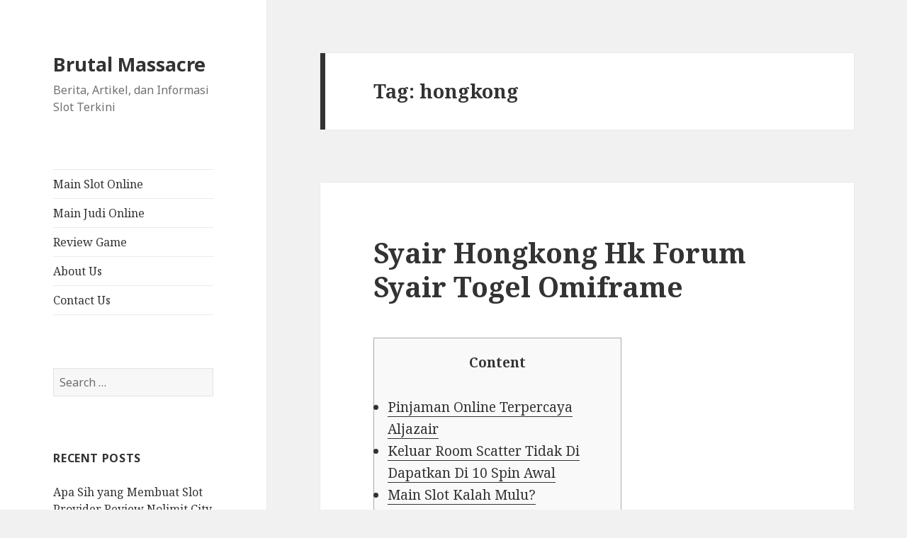

--- FILE ---
content_type: text/html; charset=UTF-8
request_url: https://www.brutalmassacre.com/tag/hongkong/
body_size: 90055
content:
<!DOCTYPE html>
<html lang="en-US" class="no-js">
<head>
	<meta charset="UTF-8">
	<meta name="viewport" content="width=device-width">
	<link rel="profile" href="https://gmpg.org/xfn/11">
	<link rel="pingback" href="https://www.brutalmassacre.com/xmlrpc.php">
	<!--[if lt IE 9]>
	<script src="https://www.brutalmassacre.com/wp-content/themes/twentyfifteen/js/html5.js?ver=3.7.0"></script>
	<![endif]-->
	<script>(function(html){html.className = html.className.replace(/\bno-js\b/,'js')})(document.documentElement);</script>
<meta name='robots' content='index, follow, max-image-preview:large, max-snippet:-1, max-video-preview:-1' />

	<!-- This site is optimized with the Yoast SEO plugin v26.7 - https://yoast.com/wordpress/plugins/seo/ -->
	<title>hongkong Archives - Brutal Massacre</title>
	<link rel="canonical" href="https://www.brutalmassacre.com/tag/hongkong/" />
	<meta property="og:locale" content="en_US" />
	<meta property="og:type" content="article" />
	<meta property="og:title" content="hongkong Archives - Brutal Massacre" />
	<meta property="og:url" content="https://www.brutalmassacre.com/tag/hongkong/" />
	<meta property="og:site_name" content="Brutal Massacre" />
	<meta name="twitter:card" content="summary_large_image" />
	<script type="application/ld+json" class="yoast-schema-graph">{"@context":"https://schema.org","@graph":[{"@type":"CollectionPage","@id":"https://www.brutalmassacre.com/tag/hongkong/","url":"https://www.brutalmassacre.com/tag/hongkong/","name":"hongkong Archives - Brutal Massacre","isPartOf":{"@id":"https://www.brutalmassacre.com/#website"},"breadcrumb":{"@id":"https://www.brutalmassacre.com/tag/hongkong/#breadcrumb"},"inLanguage":"en-US"},{"@type":"BreadcrumbList","@id":"https://www.brutalmassacre.com/tag/hongkong/#breadcrumb","itemListElement":[{"@type":"ListItem","position":1,"name":"Home","item":"https://www.brutalmassacre.com/"},{"@type":"ListItem","position":2,"name":"hongkong"}]},{"@type":"WebSite","@id":"https://www.brutalmassacre.com/#website","url":"https://www.brutalmassacre.com/","name":"Brutal Massacre","description":"Berita, Artikel, dan Informasi Slot Terkini","potentialAction":[{"@type":"SearchAction","target":{"@type":"EntryPoint","urlTemplate":"https://www.brutalmassacre.com/?s={search_term_string}"},"query-input":{"@type":"PropertyValueSpecification","valueRequired":true,"valueName":"search_term_string"}}],"inLanguage":"en-US"}]}</script>
	<!-- / Yoast SEO plugin. -->


<link rel='dns-prefetch' href='//fonts.googleapis.com' />
<link href='https://fonts.gstatic.com' crossorigin rel='preconnect' />
<link rel="alternate" type="application/rss+xml" title="Brutal Massacre &raquo; Feed" href="https://www.brutalmassacre.com/feed/" />
<link rel="alternate" type="application/rss+xml" title="Brutal Massacre &raquo; Comments Feed" href="https://www.brutalmassacre.com/comments/feed/" />
<link rel="alternate" type="application/rss+xml" title="Brutal Massacre &raquo; hongkong Tag Feed" href="https://www.brutalmassacre.com/tag/hongkong/feed/" />
<style id='wp-img-auto-sizes-contain-inline-css'>
img:is([sizes=auto i],[sizes^="auto," i]){contain-intrinsic-size:3000px 1500px}
/*# sourceURL=wp-img-auto-sizes-contain-inline-css */
</style>
<style id='wp-emoji-styles-inline-css'>

	img.wp-smiley, img.emoji {
		display: inline !important;
		border: none !important;
		box-shadow: none !important;
		height: 1em !important;
		width: 1em !important;
		margin: 0 0.07em !important;
		vertical-align: -0.1em !important;
		background: none !important;
		padding: 0 !important;
	}
/*# sourceURL=wp-emoji-styles-inline-css */
</style>
<style id='wp-block-library-inline-css'>
:root{--wp-block-synced-color:#7a00df;--wp-block-synced-color--rgb:122,0,223;--wp-bound-block-color:var(--wp-block-synced-color);--wp-editor-canvas-background:#ddd;--wp-admin-theme-color:#007cba;--wp-admin-theme-color--rgb:0,124,186;--wp-admin-theme-color-darker-10:#006ba1;--wp-admin-theme-color-darker-10--rgb:0,107,160.5;--wp-admin-theme-color-darker-20:#005a87;--wp-admin-theme-color-darker-20--rgb:0,90,135;--wp-admin-border-width-focus:2px}@media (min-resolution:192dpi){:root{--wp-admin-border-width-focus:1.5px}}.wp-element-button{cursor:pointer}:root .has-very-light-gray-background-color{background-color:#eee}:root .has-very-dark-gray-background-color{background-color:#313131}:root .has-very-light-gray-color{color:#eee}:root .has-very-dark-gray-color{color:#313131}:root .has-vivid-green-cyan-to-vivid-cyan-blue-gradient-background{background:linear-gradient(135deg,#00d084,#0693e3)}:root .has-purple-crush-gradient-background{background:linear-gradient(135deg,#34e2e4,#4721fb 50%,#ab1dfe)}:root .has-hazy-dawn-gradient-background{background:linear-gradient(135deg,#faaca8,#dad0ec)}:root .has-subdued-olive-gradient-background{background:linear-gradient(135deg,#fafae1,#67a671)}:root .has-atomic-cream-gradient-background{background:linear-gradient(135deg,#fdd79a,#004a59)}:root .has-nightshade-gradient-background{background:linear-gradient(135deg,#330968,#31cdcf)}:root .has-midnight-gradient-background{background:linear-gradient(135deg,#020381,#2874fc)}:root{--wp--preset--font-size--normal:16px;--wp--preset--font-size--huge:42px}.has-regular-font-size{font-size:1em}.has-larger-font-size{font-size:2.625em}.has-normal-font-size{font-size:var(--wp--preset--font-size--normal)}.has-huge-font-size{font-size:var(--wp--preset--font-size--huge)}.has-text-align-center{text-align:center}.has-text-align-left{text-align:left}.has-text-align-right{text-align:right}.has-fit-text{white-space:nowrap!important}#end-resizable-editor-section{display:none}.aligncenter{clear:both}.items-justified-left{justify-content:flex-start}.items-justified-center{justify-content:center}.items-justified-right{justify-content:flex-end}.items-justified-space-between{justify-content:space-between}.screen-reader-text{border:0;clip-path:inset(50%);height:1px;margin:-1px;overflow:hidden;padding:0;position:absolute;width:1px;word-wrap:normal!important}.screen-reader-text:focus{background-color:#ddd;clip-path:none;color:#444;display:block;font-size:1em;height:auto;left:5px;line-height:normal;padding:15px 23px 14px;text-decoration:none;top:5px;width:auto;z-index:100000}html :where(.has-border-color){border-style:solid}html :where([style*=border-top-color]){border-top-style:solid}html :where([style*=border-right-color]){border-right-style:solid}html :where([style*=border-bottom-color]){border-bottom-style:solid}html :where([style*=border-left-color]){border-left-style:solid}html :where([style*=border-width]){border-style:solid}html :where([style*=border-top-width]){border-top-style:solid}html :where([style*=border-right-width]){border-right-style:solid}html :where([style*=border-bottom-width]){border-bottom-style:solid}html :where([style*=border-left-width]){border-left-style:solid}html :where(img[class*=wp-image-]){height:auto;max-width:100%}:where(figure){margin:0 0 1em}html :where(.is-position-sticky){--wp-admin--admin-bar--position-offset:var(--wp-admin--admin-bar--height,0px)}@media screen and (max-width:600px){html :where(.is-position-sticky){--wp-admin--admin-bar--position-offset:0px}}

/*# sourceURL=wp-block-library-inline-css */
</style><style id='global-styles-inline-css'>
:root{--wp--preset--aspect-ratio--square: 1;--wp--preset--aspect-ratio--4-3: 4/3;--wp--preset--aspect-ratio--3-4: 3/4;--wp--preset--aspect-ratio--3-2: 3/2;--wp--preset--aspect-ratio--2-3: 2/3;--wp--preset--aspect-ratio--16-9: 16/9;--wp--preset--aspect-ratio--9-16: 9/16;--wp--preset--color--black: #000000;--wp--preset--color--cyan-bluish-gray: #abb8c3;--wp--preset--color--white: #fff;--wp--preset--color--pale-pink: #f78da7;--wp--preset--color--vivid-red: #cf2e2e;--wp--preset--color--luminous-vivid-orange: #ff6900;--wp--preset--color--luminous-vivid-amber: #fcb900;--wp--preset--color--light-green-cyan: #7bdcb5;--wp--preset--color--vivid-green-cyan: #00d084;--wp--preset--color--pale-cyan-blue: #8ed1fc;--wp--preset--color--vivid-cyan-blue: #0693e3;--wp--preset--color--vivid-purple: #9b51e0;--wp--preset--color--dark-gray: #111;--wp--preset--color--light-gray: #f1f1f1;--wp--preset--color--yellow: #f4ca16;--wp--preset--color--dark-brown: #352712;--wp--preset--color--medium-pink: #e53b51;--wp--preset--color--light-pink: #ffe5d1;--wp--preset--color--dark-purple: #2e2256;--wp--preset--color--purple: #674970;--wp--preset--color--blue-gray: #22313f;--wp--preset--color--bright-blue: #55c3dc;--wp--preset--color--light-blue: #e9f2f9;--wp--preset--gradient--vivid-cyan-blue-to-vivid-purple: linear-gradient(135deg,rgb(6,147,227) 0%,rgb(155,81,224) 100%);--wp--preset--gradient--light-green-cyan-to-vivid-green-cyan: linear-gradient(135deg,rgb(122,220,180) 0%,rgb(0,208,130) 100%);--wp--preset--gradient--luminous-vivid-amber-to-luminous-vivid-orange: linear-gradient(135deg,rgb(252,185,0) 0%,rgb(255,105,0) 100%);--wp--preset--gradient--luminous-vivid-orange-to-vivid-red: linear-gradient(135deg,rgb(255,105,0) 0%,rgb(207,46,46) 100%);--wp--preset--gradient--very-light-gray-to-cyan-bluish-gray: linear-gradient(135deg,rgb(238,238,238) 0%,rgb(169,184,195) 100%);--wp--preset--gradient--cool-to-warm-spectrum: linear-gradient(135deg,rgb(74,234,220) 0%,rgb(151,120,209) 20%,rgb(207,42,186) 40%,rgb(238,44,130) 60%,rgb(251,105,98) 80%,rgb(254,248,76) 100%);--wp--preset--gradient--blush-light-purple: linear-gradient(135deg,rgb(255,206,236) 0%,rgb(152,150,240) 100%);--wp--preset--gradient--blush-bordeaux: linear-gradient(135deg,rgb(254,205,165) 0%,rgb(254,45,45) 50%,rgb(107,0,62) 100%);--wp--preset--gradient--luminous-dusk: linear-gradient(135deg,rgb(255,203,112) 0%,rgb(199,81,192) 50%,rgb(65,88,208) 100%);--wp--preset--gradient--pale-ocean: linear-gradient(135deg,rgb(255,245,203) 0%,rgb(182,227,212) 50%,rgb(51,167,181) 100%);--wp--preset--gradient--electric-grass: linear-gradient(135deg,rgb(202,248,128) 0%,rgb(113,206,126) 100%);--wp--preset--gradient--midnight: linear-gradient(135deg,rgb(2,3,129) 0%,rgb(40,116,252) 100%);--wp--preset--gradient--dark-gray-gradient-gradient: linear-gradient(90deg, rgba(17,17,17,1) 0%, rgba(42,42,42,1) 100%);--wp--preset--gradient--light-gray-gradient: linear-gradient(90deg, rgba(241,241,241,1) 0%, rgba(215,215,215,1) 100%);--wp--preset--gradient--white-gradient: linear-gradient(90deg, rgba(255,255,255,1) 0%, rgba(230,230,230,1) 100%);--wp--preset--gradient--yellow-gradient: linear-gradient(90deg, rgba(244,202,22,1) 0%, rgba(205,168,10,1) 100%);--wp--preset--gradient--dark-brown-gradient: linear-gradient(90deg, rgba(53,39,18,1) 0%, rgba(91,67,31,1) 100%);--wp--preset--gradient--medium-pink-gradient: linear-gradient(90deg, rgba(229,59,81,1) 0%, rgba(209,28,51,1) 100%);--wp--preset--gradient--light-pink-gradient: linear-gradient(90deg, rgba(255,229,209,1) 0%, rgba(255,200,158,1) 100%);--wp--preset--gradient--dark-purple-gradient: linear-gradient(90deg, rgba(46,34,86,1) 0%, rgba(66,48,123,1) 100%);--wp--preset--gradient--purple-gradient: linear-gradient(90deg, rgba(103,73,112,1) 0%, rgba(131,93,143,1) 100%);--wp--preset--gradient--blue-gray-gradient: linear-gradient(90deg, rgba(34,49,63,1) 0%, rgba(52,75,96,1) 100%);--wp--preset--gradient--bright-blue-gradient: linear-gradient(90deg, rgba(85,195,220,1) 0%, rgba(43,180,211,1) 100%);--wp--preset--gradient--light-blue-gradient: linear-gradient(90deg, rgba(233,242,249,1) 0%, rgba(193,218,238,1) 100%);--wp--preset--font-size--small: 13px;--wp--preset--font-size--medium: 20px;--wp--preset--font-size--large: 36px;--wp--preset--font-size--x-large: 42px;--wp--preset--spacing--20: 0.44rem;--wp--preset--spacing--30: 0.67rem;--wp--preset--spacing--40: 1rem;--wp--preset--spacing--50: 1.5rem;--wp--preset--spacing--60: 2.25rem;--wp--preset--spacing--70: 3.38rem;--wp--preset--spacing--80: 5.06rem;--wp--preset--shadow--natural: 6px 6px 9px rgba(0, 0, 0, 0.2);--wp--preset--shadow--deep: 12px 12px 50px rgba(0, 0, 0, 0.4);--wp--preset--shadow--sharp: 6px 6px 0px rgba(0, 0, 0, 0.2);--wp--preset--shadow--outlined: 6px 6px 0px -3px rgb(255, 255, 255), 6px 6px rgb(0, 0, 0);--wp--preset--shadow--crisp: 6px 6px 0px rgb(0, 0, 0);}:where(.is-layout-flex){gap: 0.5em;}:where(.is-layout-grid){gap: 0.5em;}body .is-layout-flex{display: flex;}.is-layout-flex{flex-wrap: wrap;align-items: center;}.is-layout-flex > :is(*, div){margin: 0;}body .is-layout-grid{display: grid;}.is-layout-grid > :is(*, div){margin: 0;}:where(.wp-block-columns.is-layout-flex){gap: 2em;}:where(.wp-block-columns.is-layout-grid){gap: 2em;}:where(.wp-block-post-template.is-layout-flex){gap: 1.25em;}:where(.wp-block-post-template.is-layout-grid){gap: 1.25em;}.has-black-color{color: var(--wp--preset--color--black) !important;}.has-cyan-bluish-gray-color{color: var(--wp--preset--color--cyan-bluish-gray) !important;}.has-white-color{color: var(--wp--preset--color--white) !important;}.has-pale-pink-color{color: var(--wp--preset--color--pale-pink) !important;}.has-vivid-red-color{color: var(--wp--preset--color--vivid-red) !important;}.has-luminous-vivid-orange-color{color: var(--wp--preset--color--luminous-vivid-orange) !important;}.has-luminous-vivid-amber-color{color: var(--wp--preset--color--luminous-vivid-amber) !important;}.has-light-green-cyan-color{color: var(--wp--preset--color--light-green-cyan) !important;}.has-vivid-green-cyan-color{color: var(--wp--preset--color--vivid-green-cyan) !important;}.has-pale-cyan-blue-color{color: var(--wp--preset--color--pale-cyan-blue) !important;}.has-vivid-cyan-blue-color{color: var(--wp--preset--color--vivid-cyan-blue) !important;}.has-vivid-purple-color{color: var(--wp--preset--color--vivid-purple) !important;}.has-black-background-color{background-color: var(--wp--preset--color--black) !important;}.has-cyan-bluish-gray-background-color{background-color: var(--wp--preset--color--cyan-bluish-gray) !important;}.has-white-background-color{background-color: var(--wp--preset--color--white) !important;}.has-pale-pink-background-color{background-color: var(--wp--preset--color--pale-pink) !important;}.has-vivid-red-background-color{background-color: var(--wp--preset--color--vivid-red) !important;}.has-luminous-vivid-orange-background-color{background-color: var(--wp--preset--color--luminous-vivid-orange) !important;}.has-luminous-vivid-amber-background-color{background-color: var(--wp--preset--color--luminous-vivid-amber) !important;}.has-light-green-cyan-background-color{background-color: var(--wp--preset--color--light-green-cyan) !important;}.has-vivid-green-cyan-background-color{background-color: var(--wp--preset--color--vivid-green-cyan) !important;}.has-pale-cyan-blue-background-color{background-color: var(--wp--preset--color--pale-cyan-blue) !important;}.has-vivid-cyan-blue-background-color{background-color: var(--wp--preset--color--vivid-cyan-blue) !important;}.has-vivid-purple-background-color{background-color: var(--wp--preset--color--vivid-purple) !important;}.has-black-border-color{border-color: var(--wp--preset--color--black) !important;}.has-cyan-bluish-gray-border-color{border-color: var(--wp--preset--color--cyan-bluish-gray) !important;}.has-white-border-color{border-color: var(--wp--preset--color--white) !important;}.has-pale-pink-border-color{border-color: var(--wp--preset--color--pale-pink) !important;}.has-vivid-red-border-color{border-color: var(--wp--preset--color--vivid-red) !important;}.has-luminous-vivid-orange-border-color{border-color: var(--wp--preset--color--luminous-vivid-orange) !important;}.has-luminous-vivid-amber-border-color{border-color: var(--wp--preset--color--luminous-vivid-amber) !important;}.has-light-green-cyan-border-color{border-color: var(--wp--preset--color--light-green-cyan) !important;}.has-vivid-green-cyan-border-color{border-color: var(--wp--preset--color--vivid-green-cyan) !important;}.has-pale-cyan-blue-border-color{border-color: var(--wp--preset--color--pale-cyan-blue) !important;}.has-vivid-cyan-blue-border-color{border-color: var(--wp--preset--color--vivid-cyan-blue) !important;}.has-vivid-purple-border-color{border-color: var(--wp--preset--color--vivid-purple) !important;}.has-vivid-cyan-blue-to-vivid-purple-gradient-background{background: var(--wp--preset--gradient--vivid-cyan-blue-to-vivid-purple) !important;}.has-light-green-cyan-to-vivid-green-cyan-gradient-background{background: var(--wp--preset--gradient--light-green-cyan-to-vivid-green-cyan) !important;}.has-luminous-vivid-amber-to-luminous-vivid-orange-gradient-background{background: var(--wp--preset--gradient--luminous-vivid-amber-to-luminous-vivid-orange) !important;}.has-luminous-vivid-orange-to-vivid-red-gradient-background{background: var(--wp--preset--gradient--luminous-vivid-orange-to-vivid-red) !important;}.has-very-light-gray-to-cyan-bluish-gray-gradient-background{background: var(--wp--preset--gradient--very-light-gray-to-cyan-bluish-gray) !important;}.has-cool-to-warm-spectrum-gradient-background{background: var(--wp--preset--gradient--cool-to-warm-spectrum) !important;}.has-blush-light-purple-gradient-background{background: var(--wp--preset--gradient--blush-light-purple) !important;}.has-blush-bordeaux-gradient-background{background: var(--wp--preset--gradient--blush-bordeaux) !important;}.has-luminous-dusk-gradient-background{background: var(--wp--preset--gradient--luminous-dusk) !important;}.has-pale-ocean-gradient-background{background: var(--wp--preset--gradient--pale-ocean) !important;}.has-electric-grass-gradient-background{background: var(--wp--preset--gradient--electric-grass) !important;}.has-midnight-gradient-background{background: var(--wp--preset--gradient--midnight) !important;}.has-small-font-size{font-size: var(--wp--preset--font-size--small) !important;}.has-medium-font-size{font-size: var(--wp--preset--font-size--medium) !important;}.has-large-font-size{font-size: var(--wp--preset--font-size--large) !important;}.has-x-large-font-size{font-size: var(--wp--preset--font-size--x-large) !important;}
/*# sourceURL=global-styles-inline-css */
</style>

<style id='classic-theme-styles-inline-css'>
/*! This file is auto-generated */
.wp-block-button__link{color:#fff;background-color:#32373c;border-radius:9999px;box-shadow:none;text-decoration:none;padding:calc(.667em + 2px) calc(1.333em + 2px);font-size:1.125em}.wp-block-file__button{background:#32373c;color:#fff;text-decoration:none}
/*# sourceURL=/wp-includes/css/classic-themes.min.css */
</style>
<link rel='stylesheet' id='dashicons-css' href='https://www.brutalmassacre.com/wp-includes/css/dashicons.min.css?ver=6.9' media='all' />
<link rel='stylesheet' id='admin-bar-css' href='https://www.brutalmassacre.com/wp-includes/css/admin-bar.min.css?ver=6.9' media='all' />
<style id='admin-bar-inline-css'>

    /* Hide CanvasJS credits for P404 charts specifically */
    #p404RedirectChart .canvasjs-chart-credit {
        display: none !important;
    }
    
    #p404RedirectChart canvas {
        border-radius: 6px;
    }

    .p404-redirect-adminbar-weekly-title {
        font-weight: bold;
        font-size: 14px;
        color: #fff;
        margin-bottom: 6px;
    }

    #wpadminbar #wp-admin-bar-p404_free_top_button .ab-icon:before {
        content: "\f103";
        color: #dc3545;
        top: 3px;
    }
    
    #wp-admin-bar-p404_free_top_button .ab-item {
        min-width: 80px !important;
        padding: 0px !important;
    }
    
    /* Ensure proper positioning and z-index for P404 dropdown */
    .p404-redirect-adminbar-dropdown-wrap { 
        min-width: 0; 
        padding: 0;
        position: static !important;
    }
    
    #wpadminbar #wp-admin-bar-p404_free_top_button_dropdown {
        position: static !important;
    }
    
    #wpadminbar #wp-admin-bar-p404_free_top_button_dropdown .ab-item {
        padding: 0 !important;
        margin: 0 !important;
    }
    
    .p404-redirect-dropdown-container {
        min-width: 340px;
        padding: 18px 18px 12px 18px;
        background: #23282d !important;
        color: #fff;
        border-radius: 12px;
        box-shadow: 0 8px 32px rgba(0,0,0,0.25);
        margin-top: 10px;
        position: relative !important;
        z-index: 999999 !important;
        display: block !important;
        border: 1px solid #444;
    }
    
    /* Ensure P404 dropdown appears on hover */
    #wpadminbar #wp-admin-bar-p404_free_top_button .p404-redirect-dropdown-container { 
        display: none !important;
    }
    
    #wpadminbar #wp-admin-bar-p404_free_top_button:hover .p404-redirect-dropdown-container { 
        display: block !important;
    }
    
    #wpadminbar #wp-admin-bar-p404_free_top_button:hover #wp-admin-bar-p404_free_top_button_dropdown .p404-redirect-dropdown-container {
        display: block !important;
    }
    
    .p404-redirect-card {
        background: #2c3338;
        border-radius: 8px;
        padding: 18px 18px 12px 18px;
        box-shadow: 0 2px 8px rgba(0,0,0,0.07);
        display: flex;
        flex-direction: column;
        align-items: flex-start;
        border: 1px solid #444;
    }
    
    .p404-redirect-btn {
        display: inline-block;
        background: #dc3545;
        color: #fff !important;
        font-weight: bold;
        padding: 5px 22px;
        border-radius: 8px;
        text-decoration: none;
        font-size: 17px;
        transition: background 0.2s, box-shadow 0.2s;
        margin-top: 8px;
        box-shadow: 0 2px 8px rgba(220,53,69,0.15);
        text-align: center;
        line-height: 1.6;
    }
    
    .p404-redirect-btn:hover {
        background: #c82333;
        color: #fff !important;
        box-shadow: 0 4px 16px rgba(220,53,69,0.25);
    }
    
    /* Prevent conflicts with other admin bar dropdowns */
    #wpadminbar .ab-top-menu > li:hover > .ab-item,
    #wpadminbar .ab-top-menu > li.hover > .ab-item {
        z-index: auto;
    }
    
    #wpadminbar #wp-admin-bar-p404_free_top_button:hover > .ab-item {
        z-index: 999998 !important;
    }
    
/*# sourceURL=admin-bar-inline-css */
</style>
<link rel='stylesheet' id='twentyfifteen-fonts-css' href='https://fonts.googleapis.com/css?family=Noto+Sans%3A400italic%2C700italic%2C400%2C700%7CNoto+Serif%3A400italic%2C700italic%2C400%2C700%7CInconsolata%3A400%2C700&#038;subset=latin%2Clatin-ext&#038;display=fallback' media='all' />
<link rel='stylesheet' id='genericons-css' href='https://www.brutalmassacre.com/wp-content/themes/twentyfifteen/genericons/genericons.css?ver=20201026' media='all' />
<link rel='stylesheet' id='twentyfifteen-style-css' href='https://www.brutalmassacre.com/wp-content/themes/twentyfifteen/style.css?ver=20221101' media='all' />
<link rel='stylesheet' id='twentyfifteen-block-style-css' href='https://www.brutalmassacre.com/wp-content/themes/twentyfifteen/css/blocks.css?ver=20220914' media='all' />
<script src="https://www.brutalmassacre.com/wp-includes/js/jquery/jquery.min.js?ver=3.7.1" id="jquery-core-js"></script>
<script src="https://www.brutalmassacre.com/wp-includes/js/jquery/jquery-migrate.min.js?ver=3.4.1" id="jquery-migrate-js"></script>
<link rel="https://api.w.org/" href="https://www.brutalmassacre.com/wp-json/" /><link rel="alternate" title="JSON" type="application/json" href="https://www.brutalmassacre.com/wp-json/wp/v2/tags/81" /><link rel="EditURI" type="application/rsd+xml" title="RSD" href="https://www.brutalmassacre.com/xmlrpc.php?rsd" />
<meta name="generator" content="WordPress 6.9" />
<link rel="icon" href="https://www.brutalmassacre.com/wp-content/uploads/2024/05/cropped-brutal-massacre-32x32.jpeg" sizes="32x32" />
<link rel="icon" href="https://www.brutalmassacre.com/wp-content/uploads/2024/05/cropped-brutal-massacre-192x192.jpeg" sizes="192x192" />
<link rel="apple-touch-icon" href="https://www.brutalmassacre.com/wp-content/uploads/2024/05/cropped-brutal-massacre-180x180.jpeg" />
<meta name="msapplication-TileImage" content="https://www.brutalmassacre.com/wp-content/uploads/2024/05/cropped-brutal-massacre-270x270.jpeg" />
</head>

<body class="archive tag tag-hongkong tag-81 wp-embed-responsive wp-theme-twentyfifteen">
<div id="page" class="hfeed site">
	<a class="skip-link screen-reader-text" href="#content">Skip to content</a>

	<div id="sidebar" class="sidebar">
		<header id="masthead" class="site-header">
			<div class="site-branding">
										<p class="site-title"><a href="https://www.brutalmassacre.com/" rel="home">Brutal Massacre</a></p>
												<p class="site-description">Berita, Artikel, dan Informasi Slot Terkini</p>
										<button class="secondary-toggle">Menu and widgets</button>
			</div><!-- .site-branding -->
		</header><!-- .site-header -->

			<div id="secondary" class="secondary">

					<nav id="site-navigation" class="main-navigation">
				<div class="menu-primary-container"><ul id="menu-primary" class="nav-menu"><li id="menu-item-33" class="menu-item menu-item-type-taxonomy menu-item-object-category menu-item-33"><a href="https://www.brutalmassacre.com/category/main-slot-online/">Main Slot Online</a></li>
<li id="menu-item-34" class="menu-item menu-item-type-taxonomy menu-item-object-category menu-item-34"><a href="https://www.brutalmassacre.com/category/main-judi-online/">Main Judi Online</a></li>
<li id="menu-item-35" class="menu-item menu-item-type-taxonomy menu-item-object-category menu-item-35"><a href="https://www.brutalmassacre.com/category/review-game/">Review Game</a></li>
<li id="menu-item-1382" class="menu-item menu-item-type-post_type menu-item-object-page menu-item-1382"><a href="https://www.brutalmassacre.com/about-us/">About Us</a></li>
<li id="menu-item-1383" class="menu-item menu-item-type-post_type menu-item-object-page menu-item-1383"><a href="https://www.brutalmassacre.com/contact/">Contact Us</a></li>
</ul></div>			</nav><!-- .main-navigation -->
		
					<nav id="social-navigation" class="social-navigation">
							</nav><!-- .social-navigation -->
		
					<div id="widget-area" class="widget-area" role="complementary">
				<aside id="search-3" class="widget widget_search"><form role="search" method="get" class="search-form" action="https://www.brutalmassacre.com/">
				<label>
					<span class="screen-reader-text">Search for:</span>
					<input type="search" class="search-field" placeholder="Search &hellip;" value="" name="s" />
				</label>
				<input type="submit" class="search-submit screen-reader-text" value="Search" />
			</form></aside>
		<aside id="recent-posts-3" class="widget widget_recent_entries">
		<h2 class="widget-title">Recent Posts</h2><nav aria-label="Recent Posts">
		<ul>
											<li>
					<a href="https://www.brutalmassacre.com/apa-sih-yang-membuat-slot-provider-review-nolimit-city-jadi-favorit-para-penggemar-judi-online/">Apa Sih yang Membuat Slot Provider Review Nolimit City Jadi Favorit Para Penggemar Judi Online?</a>
									</li>
											<li>
					<a href="https://www.brutalmassacre.com/misteri-patung-moai-di-gulungan-panduan-lengkap-bermain-easter-island-slot/">Misteri Patung Moai di Gulungan: Panduan Lengkap Bermain Easter Island Slot</a>
									</li>
											<li>
					<a href="https://www.brutalmassacre.com/kenapa-fitur-slot-buy-spin-jadi-pilihan-favorit-di-dunia-judi-online-saat-ini/">Kenapa Fitur Slot Buy Spin Jadi Pilihan Favorit di Dunia Judi Online Saat Ini</a>
									</li>
											<li>
					<a href="https://www.brutalmassacre.com/seberapa-menguntungkan-rtp-slot-wild-wild-bananas-dan-cara-maksimalkan-kemenanganmu/">Seberapa Menguntungkan RTP Slot Wild Wild Bananas dan Cara Maksimalkan Kemenanganmu</a>
									</li>
											<li>
					<a href="https://www.brutalmassacre.com/slot-lucky-dragon-ball-gacor-menang-mudah-dengan-mesin-slot-ini/">Slot Lucky Dragon Ball Gacor: Menang Mudah dengan Mesin Slot Ini</a>
									</li>
					</ul>

		</nav></aside><aside id="archives-3" class="widget widget_archive"><h2 class="widget-title">Archives</h2><nav aria-label="Archives">
			<ul>
					<li><a href='https://www.brutalmassacre.com/2026/01/'>January 2026</a></li>
	<li><a href='https://www.brutalmassacre.com/2025/12/'>December 2025</a></li>
	<li><a href='https://www.brutalmassacre.com/2025/11/'>November 2025</a></li>
	<li><a href='https://www.brutalmassacre.com/2025/10/'>October 2025</a></li>
	<li><a href='https://www.brutalmassacre.com/2025/09/'>September 2025</a></li>
	<li><a href='https://www.brutalmassacre.com/2025/08/'>August 2025</a></li>
	<li><a href='https://www.brutalmassacre.com/2025/07/'>July 2025</a></li>
	<li><a href='https://www.brutalmassacre.com/2025/06/'>June 2025</a></li>
	<li><a href='https://www.brutalmassacre.com/2025/05/'>May 2025</a></li>
	<li><a href='https://www.brutalmassacre.com/2025/04/'>April 2025</a></li>
	<li><a href='https://www.brutalmassacre.com/2025/03/'>March 2025</a></li>
	<li><a href='https://www.brutalmassacre.com/2025/02/'>February 2025</a></li>
	<li><a href='https://www.brutalmassacre.com/2025/01/'>January 2025</a></li>
	<li><a href='https://www.brutalmassacre.com/2024/12/'>December 2024</a></li>
	<li><a href='https://www.brutalmassacre.com/2024/11/'>November 2024</a></li>
	<li><a href='https://www.brutalmassacre.com/2024/10/'>October 2024</a></li>
	<li><a href='https://www.brutalmassacre.com/2024/09/'>September 2024</a></li>
	<li><a href='https://www.brutalmassacre.com/2024/08/'>August 2024</a></li>
	<li><a href='https://www.brutalmassacre.com/2024/07/'>July 2024</a></li>
	<li><a href='https://www.brutalmassacre.com/2024/06/'>June 2024</a></li>
	<li><a href='https://www.brutalmassacre.com/2024/05/'>May 2024</a></li>
	<li><a href='https://www.brutalmassacre.com/2024/04/'>April 2024</a></li>
	<li><a href='https://www.brutalmassacre.com/2024/03/'>March 2024</a></li>
	<li><a href='https://www.brutalmassacre.com/2024/02/'>February 2024</a></li>
	<li><a href='https://www.brutalmassacre.com/2024/01/'>January 2024</a></li>
	<li><a href='https://www.brutalmassacre.com/2023/12/'>December 2023</a></li>
	<li><a href='https://www.brutalmassacre.com/2023/11/'>November 2023</a></li>
	<li><a href='https://www.brutalmassacre.com/2023/10/'>October 2023</a></li>
	<li><a href='https://www.brutalmassacre.com/2023/09/'>September 2023</a></li>
	<li><a href='https://www.brutalmassacre.com/2023/08/'>August 2023</a></li>
	<li><a href='https://www.brutalmassacre.com/2023/07/'>July 2023</a></li>
	<li><a href='https://www.brutalmassacre.com/2023/06/'>June 2023</a></li>
	<li><a href='https://www.brutalmassacre.com/2023/05/'>May 2023</a></li>
	<li><a href='https://www.brutalmassacre.com/2023/04/'>April 2023</a></li>
	<li><a href='https://www.brutalmassacre.com/2023/03/'>March 2023</a></li>
	<li><a href='https://www.brutalmassacre.com/2023/02/'>February 2023</a></li>
	<li><a href='https://www.brutalmassacre.com/2023/01/'>January 2023</a></li>
	<li><a href='https://www.brutalmassacre.com/2022/12/'>December 2022</a></li>
	<li><a href='https://www.brutalmassacre.com/2022/11/'>November 2022</a></li>
	<li><a href='https://www.brutalmassacre.com/2022/10/'>October 2022</a></li>
	<li><a href='https://www.brutalmassacre.com/2022/09/'>September 2022</a></li>
	<li><a href='https://www.brutalmassacre.com/2022/08/'>August 2022</a></li>
	<li><a href='https://www.brutalmassacre.com/2022/05/'>May 2022</a></li>
	<li><a href='https://www.brutalmassacre.com/2022/04/'>April 2022</a></li>
	<li><a href='https://www.brutalmassacre.com/2022/03/'>March 2022</a></li>
	<li><a href='https://www.brutalmassacre.com/2022/02/'>February 2022</a></li>
			</ul>

			</nav></aside><aside id="custom_html-2" class="widget_text widget widget_custom_html"><h2 class="widget-title">Latest News</h2><div class="textwidget custom-html-widget"><p><a href="https://cityoflakebutler.org/">situs slot gacor</a></p>





<p><a href="https://www.bluefugu.com/">situs judi slot</a></p>
<p><a href="https://ptmurderofjournalists.org/sri-lanka-case-hearing-on-the-murder-of-journalist-lasantha-wickrematunge/">judi slot</a></p>
<p><a href="https://macau303idnsport.com/">live draw macau</a></p>
<p><a href="https://communeeditions.com/cruel-fiction-wendy-trevino/">slot88</a></p>




<p><a href="https://lightdarkday.com/">lgodewa</a></p>






















<p><a href="https://fredericklawolmsted.com">rtp pragmatic play hari ini</a></p>

<p><a href="https://www.hookedpierbar.com/
">judi slot</a></p>


<p><a href="https://georgemasonlawreview.org/">Slot online</a></p>
</div></aside>			</div><!-- .widget-area -->
		
	</div><!-- .secondary -->

	</div><!-- .sidebar -->

	<div id="content" class="site-content">

	<section id="primary" class="content-area">
		<main id="main" class="site-main">

		
			<header class="page-header">
				<h1 class="page-title">Tag: <span>hongkong</span></h1>			</header><!-- .page-header -->

			
<article id="post-193" class="post-193 post type-post status-publish format-standard hentry category-uncategorized tag-forum tag-hongkong tag-omiframe tag-syair tag-togel">
	
	<header class="entry-header">
		<h2 class="entry-title"><a href="https://www.brutalmassacre.com/syair-hongkong-hk-forum-syair-togel-omiframe/" rel="bookmark">Syair Hongkong Hk Forum Syair Togel Omiframe</a></h2>	</header><!-- .entry-header -->

	<div class="entry-content">
		<div id="toc" style="background: #f9f9f9;border: 1px solid #aaa;display: table;margin-bottom: 1em;padding: 1em;width: 350px;">
<p class="toctitle" style="font-weight: 700;text-align: center;">Content</p>
<ul class="toc_list">
<li><a href="#toc-0">Pinjaman Online Terpercaya Aljazair</a></li>
<li><a href="#toc-1">Keluar Room Scatter Tidak Di Dapatkan Di 10 Spin Awal</a></li>
<li><a href="#toc-2">Main Slot Kalah Mulu? Selanjutnya Langkah Menang Main Slot Pragmatic Tentu Jackpot</a></li>
<li><a href="#toc-4">Berapa Duwit Yang Bisa Kita Menangkan Didalam Game Slot Ini ?</a></li>
</ul>
</div>
<p>Slot paling baik hari ini Joker Gaming Dengan teknologi canggih slot Habanero bisa dimainkan lebih mudah melalui gadget gara-gara miliki tampilan ringan dan juga berikan grafik yang bagus. Karena, Agar para member dapat memenangkan jackpot lebih enteng buat dicapai dan meraih rasa kenyamanan waktu bermain di website slot resmi Indonesia Slot Gacor. Apalagi bersama satu ID, anda bisa memainkan semua game yang ada, bersama kualitas proses yang mudah dan aman untuk dibuka. Dan tidak ha#nya itu, daftar taruhan slot Slotgacor termurah juga berikan prospek kemenangan yang cukup besar yang bisa diraih dengan hasil 100% fair play. Penyedia slot playtech merilis game slot yang menghadirkan banyak variasi di dalamnya untuk dimainkan. Daftar di web judi slot online terpercaya layaknya Habanero  bakal memberikan banyak peluang bagi anda untuk mendapatkan jackpot dan kemenangan besar.</p>
<ul>
<li>Situs Slot Online kami juga menawarkan perangkat lunak Slot yang dibikin oleh penyedia permainan paling baik di industri ini, sehingga Anda dapat yakin bahwa peluang menang Anda bakal lebih tinggi dari rata-rata.</li>
<li>Tentukan terlebih dahulu jenis cheat yang ingin digunakan, gara-gara Anda tidak bisa menggunakan cheat bersamaan sekaligus.</li>
<li>Slot Dengan berdeposit, maka penjudi juga dapat melangsungkan kegiatan bertaruh cocok nilai pembeliannya.</li>
<li>Fitur ini judi slot online juga jadi besar peluang pemain mendapatkan simbol Scatter.</li>
</ul>
<p>Jadi, player pemula jika ingin mendapatkan slot hoki kemenangan cepat maka terlalu direkomendasikan untuk memilihnya. Posting kiat terbaik Anda di komentar agar kita dapat belajar berasal dari Anda. Artikel ini berisi mengenai tehnik perjudian, jadi jika Anda menemukan tehnik judi slot online yang menjanjikan, beri tahu kita. Ada sebagian model judi online yang perlu Anda ketahui bila ingin cepat memenangkan taruhan di mesin slot online. Dan mempersinkat waktu anda untuk memasang no keberuntungan anda di judi togel via pulsa.</p>
<h2 id="toc-0">Pinjaman Online Terpercaya Aljazair</h2>
<p>Berbeda dengan Auto Clicker, 8x Speeder berfungsi untuk mempercepat durasi anda dalam permainan. Tentunya, yang terpenting untuk perhitungkan ialah daftar website judi slot online paling terpercaya yang mana bisa membagi hadiah paling besar dan paling banyak. Permainan pun dapat dimainkan dimana saja dan playerpun tidak harus judi slot online datang ke suatu tempat yang mempunyai tingkat keamanan rendah. Kini kamu bisa buktikan sendiri dan bandingkan bersama syarat website judi online lainnya yang menyediakan bonus besar bersama dengan syarat yang tidak masuk akal. Sudah terbukti juga bahwa pelayanan kita slot online sudah digunakan oleh jutaan pemain aktif hingga detik ini. Serta pelayanan kita bukanlah service yang sembarang begitu saja melainkan terdiri dari game judi online beragam dan fairplay.</p>
<p>Perkembangan judi slot online semakin terasa di 5 th. belakangan ini, bersama timbulnya beragam fitur menarik tambahan dan bonus yang semakin besar. Kalau mau buat beberapa akun sekalian agar bila suatu waktu akunnya dihapus oleh pengembang terus <a href="https://isaanrecord.com/">slot</a> punya akun yang lain untuk dipakai main. Chip atau Coins yang sukses kalian dapatkan pragmatic play dengan memainkan Mode Permainan Slot Duo Fu Duo Cai, dapat ditukarkan bersama Kupon RP yang sangat banyak.</p>
<p>Hal tersebut disebabkan dikarenakan Aztec merupakan permainan slot yang amat disukai oleh pecinta judi di Indonesia. Trik main slot biar menang yang telah dipaparkan di atas udah terbukti amat efektif bagi para slot online pemain yang ingin coba menang dengan keuntungan besar di game online slot pragmatic. Pastikan itu bukan dana pinjaman dikarenakan sangat beresiko sekali bila Anda menggunakan dana pinjaman untuk bermain slot online. Kemudian pada th. 1990-an, Indonesia dikunjungi oleh perjudian slot yang populer didalam gedung casino, yang nyaris tercicipi oleh pragmatic play semua group penduduk.</p>
<h3 id="toc-1">Keluar Room Scatter Tidak Di Dapatkan Di 10 Spin Awal</h3>
<p>Free Demo Slot Games Can Help You Improve Your Slots Research Center for Area Studies Jika anda kalah terus menerus, ada baiknya anda berhenti bermain agar modal anda tidak cepat habis. Anda harus pintar mengelola modal dan berhenti bila terus menerus kalah, slot online agar anda bisa terus miliki modal untuk bermain di permainan selanjutnya. Dan tips terakhir di poin ini agar menang Higgs yakni jangan serakah atau memaksakan diri. Hal ini sangat penting dilakukan agar chip yang kalian miliki tidak cepat habis.</p>
<p><img decoding="async" class='aligncenter' style='display: block;margin-left:auto;margin-right:auto;' src="[data-uri]" width="302px" alt="cara biar menang main slot"/></p>
<p>Karena itu, pemain dari seluruh dunia juga dapat nikmati permainan slot bersama tema yang dikembangkan oleh pengembang ini. Slot moderen menggunakan ide sentral yang sama yang membuahkan mesin slot th. 1960-an, tetapi teknologinya jauh lebih maju. Tidak lama sehabis itu dibuat mesin slot yang olympus slot diletakkan di bar dimana pemenang bisa mendapatkan minuman gratis atau rokok. Pemain butuh memasukkan nikel dan menarik tuas mengharapkan kartu yang dihasilkan dapat berikan kemenangan.</p>
<p>Kami selaku website slot online terbaik 2022 sekaligus daftar bandar bola online terpercaya SBOBET yakni raja slot gacor RajaVigor layaknya bintang lima. Slot freebet 24 jam Tentu saja Anda juga dapat menggunakan e-wallet untuk mendaftar. Jika ada yang tidak Anda paham waktu mengisi formulir pendaftaran, hubungi saja customer service.</p>
<p>Banyak pilihan tema permainan judi yang tersedia disini agar tidak menjemukan untuk dipilih. Bermodal cuma depo sekurang-kurangnya 20rb melalui tranfer bank, transfer pulsa Telkomsel, dan E-wallet seperti, OVO, Link, DANA dan Gopay. Ingat tidak ada potongan WD ataupun harus pas foto, KK, KTP dan lain sebagainya. Bagi Anda slot88 yang belum memiliki akun, tidak perlu khawatir tidak bisa mendaftar.</p>
<p>Member dapat mendapatkan peluang menang hanya bersama dengan duwit senilai 10 ribu saja. Nilai deposit termurah yang dimiliki web judi online KATSU5 amat untung para player. Tentu saja, andaikan Anda memenangkan banyak duit, Anda harus melakukan setoran untuk menguangkan kemenangan Anda. Para admin judi online tersebut digaji mulai Rp 4,5 juta per bulan, bersama dengan kenaikan gaji Rp 500 ribu tiap tiga bulan. Untuk bikin pilihan yang pas, tetap lakukan riset dan bandingkan game dengan tema atau opsi permainan yang mirip terlebih dahulu. Kami tahu bagaimana melakukan yang terbaik untuk membuat Anda mulai baik, dan untuk itulah kita ada disini.</p>
<h2 id="toc-4">Berapa Duit Yang Bisa Kita Menangkan Didalam Game Slot Ini ?</h2>
<p>Tingkat kepercayaan dari tiap tiap member yang dulu hilang pada Judi Slot Online pun kian &hellip;</p>	</div><!-- .entry-content -->

	
	<footer class="entry-footer">
		<span class="posted-on"><span class="screen-reader-text">Posted on </span><a href="https://www.brutalmassacre.com/syair-hongkong-hk-forum-syair-togel-omiframe/" rel="bookmark"><time class="entry-date published" datetime="2022-10-13T16:44:00+00:00">October 13, 2022</time><time class="updated" datetime="2022-08-17T07:02:07+00:00">August 17, 2022</time></a></span><span class="cat-links"><span class="screen-reader-text">Categories </span><a href="https://www.brutalmassacre.com/category/uncategorized/" rel="category tag">Uncategorized</a></span><span class="tags-links"><span class="screen-reader-text">Tags </span><a href="https://www.brutalmassacre.com/tag/forum/" rel="tag">forum</a>, <a href="https://www.brutalmassacre.com/tag/hongkong/" rel="tag">hongkong</a>, <a href="https://www.brutalmassacre.com/tag/omiframe/" rel="tag">omiframe</a>, <a href="https://www.brutalmassacre.com/tag/syair/" rel="tag">syair</a>, <a href="https://www.brutalmassacre.com/tag/togel/" rel="tag">togel</a></span>			</footer><!-- .entry-footer -->

</article><!-- #post-193 -->

<article id="post-93" class="post-93 post type-post status-publish format-standard hentry category-uncategorized tag-bandar tag-hongkong tag-online tag-singapore tag-togel">
	
	<header class="entry-header">
		<h2 class="entry-title"><a href="https://www.brutalmassacre.com/togel-online-bandar-togel-hongkong-togel-singapore-hari-ini/" rel="bookmark">Togel Online Bandar Togel Hongkong Togel Singapore Hari Ini</a></h2>	</header><!-- .entry-header -->

	<div class="entry-content">
		<div id="toc" style="background: #f9f9f9;border: 1px solid #aaa;display: table;margin-bottom: 1em;padding: 1em;width: 350px;">
<p class="toctitle" style="font-weight: 700;text-align: center;">Content</p>
<ul class="toc_list">
<li><a href="#toc-0">Ini Tampang Suami Yang Aniaya Istri Bersama Tombak, Diringkus Buser Polres Belu</a></li>
<li><a href="#toc-1">Vario Vs Mega Pro Laga Kambing Pada Malam Hut Ri Di Sidimpuan, 2 Nyawa Melayang</a></li>
<li><a href="#toc-2">Agen Togel Wla Online Terpercaya Bersama Hadiah 4d 9,5 Juta</a></li>
<p> Botogelbbfs
</p></ul>
</div>
<p>Bayangkan saja, hanya bersama memasanga 2.000 bet, maka reward yang didapatkan slot online bisa menggapai 20 B. Setelah itu, naikkan langsung bet mulai berasal dari yang terkecil hingga yang terbesar. Jadi memadai kalau mau melenyapkan penat dan bermain total, tidak memikirkan untung atau rugi, murni hanya untuk bermain. Hal ini dikarenakan kipas pelan di putaran selanjutnya bisa cepat dan peluang untuk menang adalah 50% slot lebih.</p>
<ul>
<li>Jika Anda ingin segera bermain mesin slot online pragmatic play untuk pertama kalinya, sebaiknya untuk cari tahu jenis mesin slot online dengan tips bermain spesial pemula.</li>
<li>Jika anda memang berniat untuk menggunakan waktu bersenang senang bermain slot online , sudah sewajarnya untuk berhimpun dan bermain di website kita.</li>
<li>Pada awalannya mesin slot di namai bersama sebutan The Liberty Bell, yang mana mesin ini di lengkapi dengan 3 Reel dan 1 Pay Lines yang udah otomatis.</li>
</ul>
<p>Onetouch adalah pilihan website judi slot yang sesungguhnya miliki kualitas premium bersama besaran jackpot besar dan juga keuntungan permainan yang mudah menang. Kamu di tawarkan bermacam bonus dan jackpot serta variasi permainan berasal dari bermacam tema yang menarik perhatian. Cari meja paling baik judi slot online untuk kamu gunakan saat akan melakukn spin permainan anda. Semakin lama bermain maka semakin besar pula sebetulnya peluang kita untuk bisa mendapatkan kombinasi jackpot dari permainan slot yang kita jalankan. Oleh dikarenakan itu waktu yang lama adalah salah satu perihal yang sesudah itu harus kita pikirkan terlebih dahulu.</p>
<h2 id="toc-0">Ini Tampang Suami Yang Aniaya Istri Dengan Tombak, Diringkus Buser Polres Belu</h2>
<p>Simpan nama, e-mail, dan website web saya pada peramban ini untuk komentar saya berikutnya. Apabila wujud suatu judi dulu dipelajari oleh seseorang, besar kemauan orang tersebut untuk mengulangi dan mendalami aktivitas judi yang dulu dilakukannya. Penelitian yang dilakukan Azania menghimpun lima faktor penyebab perjudian, yakni sebagai berikut. Domain bersama dengan skor metriks yang udah diisi backlink sangatlah sukar didapatkan.</p>
<ul>
<li>Ini jelas sangat menguntungkan bagi yang tidak miliki saldo disaat ingin main slot online deposit pulsa tanpa potongan 2022 duwit asli.</li>
</ul>
<p>Sampai bisa dipertegas jika permainan yang kita suguhkan telah terbukti dan bisa ditunjukkan Fair- play. Sampai tidak salah bila disaat ini banyak slotter Indonesia berlomba- lomba buat main permainan slot pulsa benar-benar gacor yang siapkan oleh website sungguh-sungguh dipercayai deposit pulsa pulsa tanpa potongan. Situs judi slot pulsa tanpa potongan berikan keleluasan untuk semua pemain selalu untuk memaksimalkan kekuatan di dalam permainan judi online khususnya di dalam permainan slot. Karena itu anda bisa menggunakan akun Pulsa buat main judi online sepuasnya tanpa perlu pakai atm kembali.</p>
<h3 id="toc-1">Vario Vs Mega Pro Laga Kambing Pada Malam Hut Ri Di Sidimpuan, 2 Nyawa Melayang</h3>
<p>Tema Black Purple Paling Hoki Fuul MusikMIE AYAM YAMIN ENDUULLL DI DALAM PERUMJADI LANGGANAN PESEN LEWAT ONLINE NIH Siapa yg udh #Terg…Adat Unik budaya Indonesia Seperti Kecantikan Bergigi Lancip di Mentawai Situs judi tempat anda bermain slot pulsa juga bisa menjadi penentu dari kemenangan yang akan anda dapatkan nantinya. Semakin bagus situs yang anda pilih maka semakin besar juga kemenangan yang akan anda dapatkan. Oleh sebab itu, saya merekomendasikan judi slot online Ezslot sebagai pilihan situs judi slot online terbaik dan berkualitas yang ada di Indonesia sekarang ini. Langkah Tepat Memilih Server Slot Luar Negeri Resmi PAGCORSlot Online Joker CARA MENANG SLOT Butuh proses dan waktu untuk pencandu judi slot online lepas berasal dari kebiasaan buruknya.</p>
<p>Selama setahun ini mereka tetap laksanakan inovasi terbaru dan memberikan beragam macam game baru dengan tema visual yang unik dan fitur yang paling cangih. Pilihan tema paling populer seperti Gates of Olympus, Sweet Bonanza, Starlight Princess, Wild West Gold dan tetap banyak slot online jenis permainan slot teranyar lainnya. Slot Pragmatic Play dapat dimainkan melalui desktop komputer maupun smartphone Android dan IOS.</p>
<h3 id="toc-2">Agen Togel Wla Online Terpercaya Bersama Dengan Hadiah 4d 9,5 Juta</h3>
<p>Bahkan game ini sudah semakin umum untuk dibicarakan di berbagai perkumpulan dan bisa dengan mudah juga ditemukan di mesin pencari Google. Tapi, kalian penasaran tidak bersama peristiwa berkembangnya permainan slot di dunia? Setiap game slot online miliki <a href="https://www.centtech.com/">situs slot online</a> nilai jackpot yang berbeda-beda dan kategorikan berdasarkan level jackpot seperti “Grand”, “Major” dan “Mayor”. Untuk rata-rata nilai jackpot yang ditawarkan meraih ratusan juta rupiah dan merupakan jackpot slot terbesar di Indonesia.</p>
<p>Sehingga anda dapat lakukan prediksi togel hk terbaik dengan paling mudah sekali. Sesudah memiliki prediksi nomor jitu,anda dapat melakukan gabungan untuk pakai angka main togel hongkong untuk raih jackpot prize 4d yang nilainya paling besar sekali. Dengan begitu, anda dapat meraih hasil terbaik ketika bermain Melalui agen judi togel terpercaya Papua4D. Bandar toto hongkong terbaik kita pun miliki minimum deposit yang relatif kecil dan dapat di jangkau penduduk luas yaitu deposit sekurang-kurangnya 10 Ribu Rupiah saja.</p>
<p><img decoding="async" class='aligncenter' style='display: block;margin-left:auto;margin-right:auto;' src="[data-uri]" width="301px" alt="situs togel online"/></p>
<p>Misran melanjutkan, tim segera mengamankan pelaku dan memeriksa handphone-nya yang ternyata sedang membuka di antara website judi togel online. Kami merupakan agen togel online yang telah resmi sehingga  Anda tidak butuh khawatir lagi mengenai kompetensi kami. Dukungan berasal dari CS Online 24 jam yang bisa mendukung Anda kapan saja Anda butuhkan, bagi yang ingin bertanya-tanya terlebih dahulu atau langsung dibuatkan akun juga bisa. Cukup bersama dengan 1 ID saja Anda udah bisa memainkan seluruh permainan dan semua pasaran yang tersedia di web kami.</p>
<p>Jika Anda tertarik untuk mencoba permainan sebelum bermain untuk mendapatkan duwit, Anda dapat menjalankan demo permainan gratis di RTG. Pasanglah taruhan yang kecil terlebih dahulu untuk menguji kegacoran suatu mesin permainan. Caranya  ialah kalian tinggal membuka daftar situs judi slot online terpercaya 2022 sebagai bKamur slot terbesar dan terpopuler di asia tenggara kala ini. Ketika anda sedang mencarisitus judi slot paling baik dan terpercaya no 1di Google untuk tempat bermain , pasti Google bakal merekomendasikan ratusan web judi slot online.</p>
<p>Hanya bersama dengan bermain game slot melalui HP slot maka anda bisa terhibur dan mendapatkan keuntungan. Jika anda tengah melacak tidak benar satu pilihan provider judi slot gampang menang di Indonesia, maka sepertinya PG &hellip;</p>	</div><!-- .entry-content -->

	
	<footer class="entry-footer">
		<span class="posted-on"><span class="screen-reader-text">Posted on </span><a href="https://www.brutalmassacre.com/togel-online-bandar-togel-hongkong-togel-singapore-hari-ini/" rel="bookmark"><time class="entry-date published" datetime="2022-09-23T11:11:00+00:00">September 23, 2022</time><time class="updated" datetime="2022-08-17T05:36:37+00:00">August 17, 2022</time></a></span><span class="cat-links"><span class="screen-reader-text">Categories </span><a href="https://www.brutalmassacre.com/category/uncategorized/" rel="category tag">Uncategorized</a></span><span class="tags-links"><span class="screen-reader-text">Tags </span><a href="https://www.brutalmassacre.com/tag/bandar/" rel="tag">bandar</a>, <a href="https://www.brutalmassacre.com/tag/hongkong/" rel="tag">hongkong</a>, <a href="https://www.brutalmassacre.com/tag/online/" rel="tag">online</a>, <a href="https://www.brutalmassacre.com/tag/singapore/" rel="tag">singapore</a>, <a href="https://www.brutalmassacre.com/tag/togel/" rel="tag">togel</a></span>			</footer><!-- .entry-footer -->

</article><!-- #post-93 -->

		</main><!-- .site-main -->
	</section><!-- .content-area -->


	</div><!-- .site-content -->

	<footer id="colophon" class="site-footer">
		<div class="site-info">
						<a class="privacy-policy-link" href="https://www.brutalmassacre.com/privacy-policy/" rel="privacy-policy">Privacy Policy</a><span role="separator" aria-hidden="true"></span>			<a href="https://wordpress.org/" class="imprint">
				Proudly powered by WordPress			</a>
		</div><!-- .site-info -->
	</footer><!-- .site-footer -->

</div><!-- .site -->

<script type="speculationrules">
{"prefetch":[{"source":"document","where":{"and":[{"href_matches":"/*"},{"not":{"href_matches":["/wp-*.php","/wp-admin/*","/wp-content/uploads/*","/wp-content/*","/wp-content/plugins/*","/wp-content/themes/twentyfifteen/*","/*\\?(.+)"]}},{"not":{"selector_matches":"a[rel~=\"nofollow\"]"}},{"not":{"selector_matches":".no-prefetch, .no-prefetch a"}}]},"eagerness":"conservative"}]}
</script>
<script src="https://www.brutalmassacre.com/wp-content/themes/twentyfifteen/js/skip-link-focus-fix.js?ver=20141028" id="twentyfifteen-skip-link-focus-fix-js"></script>
<script id="twentyfifteen-script-js-extra">
var screenReaderText = {"expand":"\u003Cspan class=\"screen-reader-text\"\u003Eexpand child menu\u003C/span\u003E","collapse":"\u003Cspan class=\"screen-reader-text\"\u003Ecollapse child menu\u003C/span\u003E"};
//# sourceURL=twentyfifteen-script-js-extra
</script>
<script src="https://www.brutalmassacre.com/wp-content/themes/twentyfifteen/js/functions.js?ver=20221101" id="twentyfifteen-script-js"></script>
<script id="wp-emoji-settings" type="application/json">
{"baseUrl":"https://s.w.org/images/core/emoji/17.0.2/72x72/","ext":".png","svgUrl":"https://s.w.org/images/core/emoji/17.0.2/svg/","svgExt":".svg","source":{"concatemoji":"https://www.brutalmassacre.com/wp-includes/js/wp-emoji-release.min.js?ver=6.9"}}
</script>
<script type="module">
/*! This file is auto-generated */
const a=JSON.parse(document.getElementById("wp-emoji-settings").textContent),o=(window._wpemojiSettings=a,"wpEmojiSettingsSupports"),s=["flag","emoji"];function i(e){try{var t={supportTests:e,timestamp:(new Date).valueOf()};sessionStorage.setItem(o,JSON.stringify(t))}catch(e){}}function c(e,t,n){e.clearRect(0,0,e.canvas.width,e.canvas.height),e.fillText(t,0,0);t=new Uint32Array(e.getImageData(0,0,e.canvas.width,e.canvas.height).data);e.clearRect(0,0,e.canvas.width,e.canvas.height),e.fillText(n,0,0);const a=new Uint32Array(e.getImageData(0,0,e.canvas.width,e.canvas.height).data);return t.every((e,t)=>e===a[t])}function p(e,t){e.clearRect(0,0,e.canvas.width,e.canvas.height),e.fillText(t,0,0);var n=e.getImageData(16,16,1,1);for(let e=0;e<n.data.length;e++)if(0!==n.data[e])return!1;return!0}function u(e,t,n,a){switch(t){case"flag":return n(e,"\ud83c\udff3\ufe0f\u200d\u26a7\ufe0f","\ud83c\udff3\ufe0f\u200b\u26a7\ufe0f")?!1:!n(e,"\ud83c\udde8\ud83c\uddf6","\ud83c\udde8\u200b\ud83c\uddf6")&&!n(e,"\ud83c\udff4\udb40\udc67\udb40\udc62\udb40\udc65\udb40\udc6e\udb40\udc67\udb40\udc7f","\ud83c\udff4\u200b\udb40\udc67\u200b\udb40\udc62\u200b\udb40\udc65\u200b\udb40\udc6e\u200b\udb40\udc67\u200b\udb40\udc7f");case"emoji":return!a(e,"\ud83e\u1fac8")}return!1}function f(e,t,n,a){let r;const o=(r="undefined"!=typeof WorkerGlobalScope&&self instanceof WorkerGlobalScope?new OffscreenCanvas(300,150):document.createElement("canvas")).getContext("2d",{willReadFrequently:!0}),s=(o.textBaseline="top",o.font="600 32px Arial",{});return e.forEach(e=>{s[e]=t(o,e,n,a)}),s}function r(e){var t=document.createElement("script");t.src=e,t.defer=!0,document.head.appendChild(t)}a.supports={everything:!0,everythingExceptFlag:!0},new Promise(t=>{let n=function(){try{var e=JSON.parse(sessionStorage.getItem(o));if("object"==typeof e&&"number"==typeof e.timestamp&&(new Date).valueOf()<e.timestamp+604800&&"object"==typeof e.supportTests)return e.supportTests}catch(e){}return null}();if(!n){if("undefined"!=typeof Worker&&"undefined"!=typeof OffscreenCanvas&&"undefined"!=typeof URL&&URL.createObjectURL&&"undefined"!=typeof Blob)try{var e="postMessage("+f.toString()+"("+[JSON.stringify(s),u.toString(),c.toString(),p.toString()].join(",")+"));",a=new Blob([e],{type:"text/javascript"});const r=new Worker(URL.createObjectURL(a),{name:"wpTestEmojiSupports"});return void(r.onmessage=e=>{i(n=e.data),r.terminate(),t(n)})}catch(e){}i(n=f(s,u,c,p))}t(n)}).then(e=>{for(const n in e)a.supports[n]=e[n],a.supports.everything=a.supports.everything&&a.supports[n],"flag"!==n&&(a.supports.everythingExceptFlag=a.supports.everythingExceptFlag&&a.supports[n]);var t;a.supports.everythingExceptFlag=a.supports.everythingExceptFlag&&!a.supports.flag,a.supports.everything||((t=a.source||{}).concatemoji?r(t.concatemoji):t.wpemoji&&t.twemoji&&(r(t.twemoji),r(t.wpemoji)))});
//# sourceURL=https://www.brutalmassacre.com/wp-includes/js/wp-emoji-loader.min.js
</script>

<script defer src="https://static.cloudflareinsights.com/beacon.min.js/vcd15cbe7772f49c399c6a5babf22c1241717689176015" integrity="sha512-ZpsOmlRQV6y907TI0dKBHq9Md29nnaEIPlkf84rnaERnq6zvWvPUqr2ft8M1aS28oN72PdrCzSjY4U6VaAw1EQ==" data-cf-beacon='{"version":"2024.11.0","token":"a4668fd6817a4d8988c80a80f4425d57","r":1,"server_timing":{"name":{"cfCacheStatus":true,"cfEdge":true,"cfExtPri":true,"cfL4":true,"cfOrigin":true,"cfSpeedBrain":true},"location_startswith":null}}' crossorigin="anonymous"></script>
</body>
</html>
